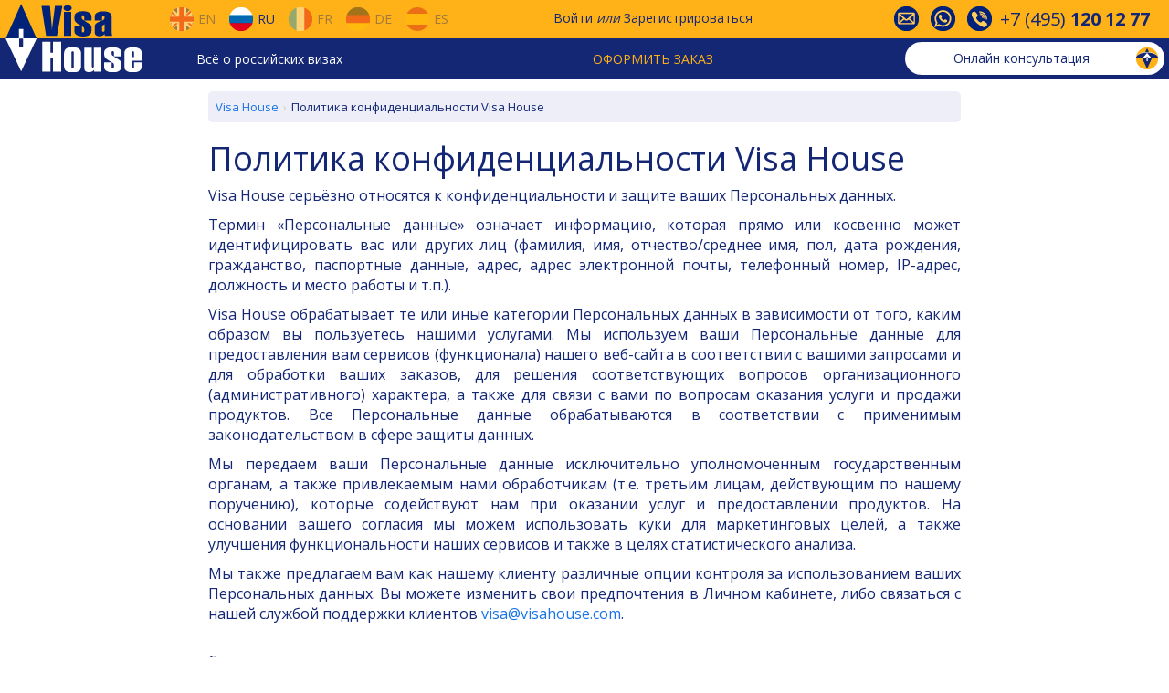

--- FILE ---
content_type: text/html; charset=utf-8
request_url: https://www.visahouse.com/ru/information/privacy-policy/
body_size: 7923
content:

<!DOCTYPE html>
<html lang="ru" data-lcid="1049">
<head>
<meta charset="utf-8" />
<link href="https://fonts.googleapis.com/css?family=Open+Sans:400,700" rel="stylesheet" />
<link rel="shortcut icon" href="/favicon.ico" />
<link rel="alternate" hreflang="en" href="/en/information/privacy-policy/" />
<link rel="alternate" hreflang="ru" href="/ru/information/privacy-policy/" />
<link rel="alternate" hreflang="fr" href="/fr/information/privacy-policy/" />
<link rel="alternate" hreflang="de" href="/de/information/privacy-policy/" />
<link rel="alternate" hreflang="es" href="/es/information/privacy-policy/" />
<meta name="viewport" content="width=device-width, initial-scale=1">
<meta name="yandex-verification" content="6acaaeea37c428e2" />

    
    <meta name="description" content="Термин &#171;Персональные данные&#187; означает информацию, которая прямо или косвенно может идентифицировать вас или других лиц (фамилия, имя, отчество/среднее имя, пол, дата рождения, гражданство, паспортные данные, адрес, адрес электронной почты, телефонный номер, IP-адрес, должность и место работы и т.п.)." />


<link href="/Content/css?v=j2iULtSjadSTmoEjV1XMdYRk6oKQhF_39nInrJz0_J01" rel="stylesheet"/>

<title>Политика конфиденциальности Visa House</title>
</head>
<body>


<div id="vh-navbar-desktop" class="hidden-xs">
<div class="header__navigation">
<div class="row header__navigation__top-1">
<div class="header__navigation__wraper">
<div class="header__navigation__block__left">
<div class="site-logo">
<a href="/ru/">
<img alt="Visa House Logo" src="/Public/Image/logo-rect.png" width="150" height="75" />
</a>
</div>
<div class="header__navigation__languages">
<a href="/en/information/privacy-policy/" class="navbar-desktop-btn-lang">
<div class="flags eng no-decor"></div>
<span>En</span>
</a>
<a href="/ru/information/privacy-policy/" class="navbar-desktop-btn-lang opacity-100">
<div class="flags rus no-decor"></div>
<span>Ru</span>
</a>
<a href="/fr/information/privacy-policy/" class="navbar-desktop-btn-lang">
<div class="flags fra no-decor"></div>
<span>Fr</span>
</a>
<a href="/de/information/privacy-policy/" class="navbar-desktop-btn-lang">
<div class="flags ger no-decor"></div>
<span>De</span>
</a>
<a href="/es/information/privacy-policy/" class="navbar-desktop-btn-lang">
<div class="flags spa no-decor"></div>
<span>Es</span>
</a>
</div>
</div>
<div class="header__navigation__sign">
<a href="#" class="menu__signin">Войти</a>
<span class="or">или</span>
<a class="menu__signup" href="#">Зарегистрироваться</a>
</div>
<div id="header-contact-icons">
<div>
<div class="vh-icon-contact1"></div>
</div>
<div>
<div class="vh-icon-contact2"></div>
</div>
<div>
<div class="vh-icon-contact3"></div>
</div>
<div class="phone-number">
+7&nbsp;(495)&nbsp;<b>120&nbsp;12&nbsp;77</b>
</div>
</div>
</div>
</div>
<div class="row header__navigation__top-2">
<div class="header__navigation__wraper">
<div class="header__navigation__menu">
<div class="dropdown ddmenu">
<a data-toggle="dropdown" href="#">Всё о российских визах</a>
<ul class="dropdown-menu" role="menu">
<li class="dropdown-submenu">
<a href="/ru/information/generalinfo/">Общая информация</a>
<ul class="dropdown-menu">
<li><a href="/ru/information/generalinfo/#how-to-get-russian-visa">Как получить визу</a></li>
<li><a href="/ru/information/generalinfo/#getting-started">С чего начать и сколько стоит</a></li>
<li><a href="/ru/information/aboutus/">О нас</a></li>
</ul>
</li>
<li class="dropdown-submenu">
<a href="/ru/information/visatypes/">Типы виз</a>
<ul class="dropdown-menu">
<li><a href="/ru/information/russian-tourist-visa/">Туристическая</a></li>
<li><a href="/ru/information/russian-business-visa/">Деловая</a></li>
<li><a href="/ru/information/russian-work-visa/">Рабочая</a></li>
<li><a href="/ru/information/russian-visa-for-highly-qualified-specialist/">Для ВК Специалистов</a></li>
<li><a href="/ru/information/russian-private-visa/">Частная</a></li>
<li><a href="/ru/information/russian-visa-for-a-family-member/">Для члена семьи</a></li>
<li><a href="/ru/information/russian-transit-visa/">Транзитная</a></li>
<li><a href="/ru/information/visafreecountries/">Безвизовый въезд</a></li>
</ul>
</li>
<li class="dropdown-submenu">
<a href="/ru/information/attheconsulate/">В Консульстве</a>
<ul class="dropdown-menu">
<li><a href="/ru/information/attheconsulate/#contact-the-consulate">Связаться с Консульством</a></li>
<li><a href="/ru/information/attheconsulate/#documents-to-be-submitted">Комплект документов</a></li>
<li><a href="/ru/information/attheconsulate/#consular-questionnaire">Консульская Анкета</a></li>
<li><a href="/ru/information/attheconsulate/#consular-fee">Консульский сбор</a></li>
<li><a href="/ru/information/attheconsulate/#check-your-visa">Проверка визы</a></li>
</ul>
</li>
<li class="dropdown-submenu">
<a href="/ru/information/visaregistration/">Регистрация визы</a>
<ul class="dropdown-menu">
<li><a href="/ru/information/visaregistration/#how-to-register-your-visa">Как зарегистрироваться</a></li>
<li><a href="/ru/information/visaregistration/#migration-card">Миграционная карта</a></li>
<li><a href="/ru/information/visaregistration/#notifications">Уведомление о прибытии</a></li>
</ul>
</li>
<li class="dropdown-submenu">
<a href="/ru/information/problemsandsolutions/">Вопросы и ответы</a>
<ul class="dropdown-menu">
<li><a href="/ru/information/problemsandsolutions/#before-entering-Russia">До въезда в Россию</a></li>
<li><a href="/ru/information/problemsandsolutions/#crossing-the-border">Пересечение границы</a></li>
<li><a href="/ru/information/problemsandsolutions/#in-Russia">В России</a></li>
<li><a href="/ru/information/problemsandsolutions/#useful-hints">Золотые правила</a></li>
</ul>
</li>
<li><a href="/ru/news/index/">Визовые новости</a></li>
</ul>
</div>
</div>
<div class="header__navigation__order">
<div class="dropdown ordermenu">
<a data-toggle="dropdown" href="#" class="text-uppercase">Оформить заказ</a>
<ul class="dropdown-menu" role="menu">
<li><a href="/ru/touristvisa/step1/">Приглашение для туристической визы</a></li>
<li><a href="/ru/businessvisa/step1/">Приглашение для деловой визы</a></li>
<li><a href="/ru/travel/insurance/">Страхование путешествий</a></li>
<li><a href="/ru/delivery/step1/">Доставка документов</a></li>
<li><a href="/ru/booking/flights-to-russia/">Заказ авиабилетов</a></li>
<li><a href="/ru/booking/hotels-in-russia/">Бронирование гостиницы</a></li>
<li><a href="/ru/notarizedtranslation/step1/">Нотариальный перевод</a></li>
<li><a href="/ru/neworder/index/">Другие визовые услуги</a></li>
</ul>
</div>
</div>
<div class="vh-chat-container">
<a class="btn vh-chat-header-btn btn-open-consultation">
<span class="text-none">
Онлайн консультация
</span>
<img alt="Онлайн консультация" class="vh-chat-header-icon" src="/Public/Image/chat.gif" />
</a>
</div>
</div>
</div>
</div>
</div>

<div id="vh-navbar-modile" class="visible-xs">
<div class="navbar-mobile-top">
<div class="dropdown mobile-menu">
<button id="dropdownMobile" type="button" class="dropdown-toggle glyphicon glyphicon-menu-hamburger" data-toggle="dropdown" aria-haspopup="true" aria-expanded="false"></button>
<ul class="dropdown-menu" aria-labelledby="dropdownMobile">
<li class="dropdown-header">Оформить заказ</li>
<li><a href="/ru/touristvisa/step1/">Приглашение для тур. визы</a></li>
<li><a href="/ru/businessvisa/step1/">Приглашение для деловой визы</a></li>
<li><a href="/ru/travel/insurance/">Страхование путешествий</a></li>
<li><a href="/ru/delivery/step1/">Доставка документов</a></li>
<li><a href="/ru/neworder/index/">Другие визовые услуги</a></li>
<li role="separator" class="divider"></li>
<li class="dropdown-header">Всё о российских визах</li>
<li><a href="/ru/information/generalinfo/">Общая информация</a></li>
<li><a href="/ru/information/visatypes/">Типы виз</a></li>
<li><a href="/ru/information/attheconsulate/">В Консульстве</a></li>
<li><a href="/ru/information/visaregistration/">Регистрация визы</a></li>
<li><a href="/ru/information/problemsandsolutions/">Вопросы и ответы</a></li>
<li><a href="/ru/news/index/">Визовые новости</a></li>
<li role="separator" class="divider"></li>
<li><a href="/ru/information/aboutus/#contact-info">Контакты</a></li>
</ul>
</div>
<div class="site-logo-mobile">
<a href="/ru/"></a>
</div>
<div class="navbar-mobile-btn-group" style="margin-left: auto;">
<button type="button" class="menu__signin" data-toggle="modal" data-target="#mobileCustomerModal">
<span class="navbar-mobile-icon customer"></span>
</button>
</div>
<div class="navbar-mobile-btn-group">
<button type="button" class="btn-open-consultation">
<span class="navbar-mobile-icon consultation"></span>
</button>
</div>
<div class="navbar-mobile-btn-group lang">
<button type="button" data-toggle="modal" data-target="#mobileLangModal">

<span class="navbar-mobile-icon flags rus"></span>
<span class="caret"></span>
</button>
</div>
</div>
</div>
<div class="container-fluid page-main-content">

<div class="row fix-header">
    <div class="col-xs-12 col-sm-offset-2 col-sm-8">
        
<ol class="vh-breadcrumb" itemscope="" itemtype="http://schema.org/BreadcrumbList"><li itemprop="itemListElement" itemscope="" itemtype="http://schema.org/ListItem"><a href="/ru/" itemid="/ru/" itemprop="item" itemscope="" itemtype="http://schema.org/Thing"><span itemprop="name">Visa House</span></a><meta content="1" itemprop="position" /></li><li class="active" itemprop="itemListElement" itemscope="" itemtype="http://schema.org/ListItem"><span itemid="https://www.visahouse.com/ru/information/privacy-policy/" itemprop="item" itemscope="" itemtype="http://schema.org/Thing"><span itemprop="name">Политика конфиденциальности Visa House</span></span><meta content="2" itemprop="position" /></li></ol>
<h1>Политика конфиденциальности Visa House</h1>
<p>Visa House серьёзно относятся к конфиденциальности и защите ваших Персональных данных.</p><p>Термин «Персональные данные» означает информацию, которая прямо или косвенно может идентифицировать вас или других лиц (фамилия, имя, отчество/среднее имя, пол, дата рождения, гражданство, паспортные данные, адрес, адрес электронной почты, телефонный номер, IP-адрес, должность и место работы и т.п.).</p><p>Visa House обрабатывает те или иные категории Персональных данных в зависимости от того, каким образом вы пользуетесь нашими услугами. Мы используем ваши Персональные данные для предоставления вам сервисов (функционала) нашего веб-сайта в соответствии с вашими запросами и для обработки ваших заказов, для решения соответствующих вопросов организационного (административного) характера, а также для связи с вами по вопросам оказания услуги и продажи продуктов. Все Персональные данные обрабатываются в соответствии с применимым законодательством в сфере защиты данных.</p><p>Мы передаем ваши Персональные данные исключительно уполномоченным государственным органам, а также привлекаемым нами обработчикам (т.е. третьим лицам, действующим по нашему поручению), которые содействуют нам при оказании услуг и предоставлении продуктов. На основании вашего согласия мы можем использовать куки для маркетинговых целей, а также улучшения функциональности наших сервисов и также в целях статистического анализа.</p><p>Мы также предлагаем вам как нашему клиенту различные опции контроля за использованием ваших Персональных данных. Вы можете изменить свои предпочтения в Личном кабинете, либо связаться с нашей службой поддержки клиентов <a href="mailto:visa@VisaHouse.com">visa@visahouse.com</a>.</p>
<div class="margin-top-30px">
    См. также:
</div>
<div>
    <a href="/ru/information/termsandconditions/">Условия предоставления услуг Visa House</a>
</div>
    </div>
</div>

</div>

<div id="footer" class="footer">
<div class="container-fluid">
<div class="row">
<div class="col-xs-offset-1 col-xs-10 col-sm-5 col-md-offset-0 col-md-6">
<div class="row">
<div class="hidden-xs col-md-6">
<ul class="ul_style">
<li><a href="/ru/information/russian-tourist-visa/">Туристическая виза в Россию</a></li>
<li><a href="/ru/information/russian-business-visa/">Деловая виза в Россию</a></li>
<li><a href="/ru/information/russian-work-visa/">Рабочая виза</a></li>
<li><a href="/ru/information/russian-visa-for-highly-qualified-specialist/">Виза для высококвалифицированных специалистов</a></li>
<li><a href="/ru/information/russian-private-visa/">Частная виза в Россию</a></li>
<li><a href="/ru/information/russian-transit-visa/">Транзитная виза в Россию</a></li>
<li><a href="/ru/information/russian-visa-for-a-family-member/">Виза в Россию для членов семьи</a></li>
</ul>
</div>
<div class="col-md-6">
<ul class="ul_style">
<li class="visible-xs"><a href="/ru/information/visatypes/">Типы виз</a></li>
<li><a href="/ru/information/russianconsulates/">Российские консульства</a></li>
<li class="hidden-xs"><a href="/ru/information/russianconsulates/">Российские визовые центры</a></li>
<li><a href="/ru/information/visafreecountries/">Безвизовый въезд</a></li>
<li class="hidden-xs"><a href="/ru/information/visaregistration/">Регистрация визы</a></li>
<li><a href="/ru/news/index/">Визовые новости</a></li>
<li class="hidden-xs"><a href="/ru/information/problemsandsolutions/">Вопросы и ответы</a></li>
</ul>
</div>
</div>
</div>
<div class="col-xs-offset-1 col-xs-10 col-sm-5 col-md-offset-0 col-md-6">
<div class="row">
<div class="col-md-6">
<ul class="ul_style">
<li><a href="/ru/neworder/index/">Наши услуги</a></li>
<li><a href="/ru/travel/insurance/">Страховка</a></li>
<li><a href="/ru/booking/flights-to-russia/">Авиабилеты</a></li>
<li><a href="/ru/booking/hotels-in-russia/">Гостиницы</a></li>
<li class="hidden-xs"><a href="/ru/information/notarizedtranslation/">Нотариальный перевод</a></li>
<li class="hidden-xs"><a href="/ru/neworder/index/#delivery">Доставка документов</a></li>
</ul>
</div>
<div class="col-md-6">
<ul class="ul_style">
<li class="hidden-xs"><a href="/ru/information/aboutus/">О нас</a></li>
<li><a href="/ru/information/aboutus/#contact-info">Контакты</a></li>
<li><a href="/ru/guestbook/index/">Отзывы наших клиентов</a></li>
<li><a href="/ru/information/termsandconditions/">Условия предоставления услуг</a></li>
<li><a href="/ru/information/payment/">Оплата</a></li>
<li><a href="/ru/information/sitemap/">Карта сайта</a></li>
</ul>
</div>
</div>
</div>
</div>
</div>
<div class="text-center margin-top-10px">
&copy; 2000–2026 Visa House
</div>
</div>
<a href="#" id="fastnavigation__top" class="hidden-xs">
<img alt="В начало" src="/Public/Image/Navigation-Up.png" />
</a>
<a href="#" id="fastnavigation__bottom" class="hidden-xs">
<img alt="В конец" src="/Public/Image/Navigation-Down.png" />
</a>

<div class="modal fade modal-up" id="contactInfoModal" tabindex="-1" role="dialog" aria-labelledby="contactInfoModalLabel">
<div class="modal-dialog" role="document">
<div class="modal-content">
<div class="modal-header">
<button type="button" class="close" data-dismiss="modal" aria-label="Close">
<span aria-hidden="true">
<span class="vh-icon-close-white"></span>
</span>
</button>
<h4 class="modal-title" id="contactInfoModalLabel">Контактная информация</h4>
</div>
<div class="modal-body">
<div class="free-online-consultation">
<div class="btn btn-default btn-open-consultation">
Бесплатная онлайн консультация
</div>
</div>
<hr>
<div class="row row-contact-info">
<div class="col-md-4">Телефон</div>
<div class="col-md-8">+7&nbsp;(495)&nbsp;<b>120&nbsp;12&nbsp;77</b></div>
</div>
<div class="row row-contact-info">
<div class="col-md-4">E-mail</div>
<div class="col-md-8">
<b><a href="mailto:visa@visahouse.com">visa@visahouse.com</a></b>
</div>
</div>
<div class="row row-contact-info">
<div class="col-md-4">Skype</div>
<div class="col-md-8">
<b><a href="skype:Teams: consultant.visahouse.com?call"><span>Teams: consultant.visahouse.com</span></a></b>
</div>
</div>
<div class="row row-contact-info">
<div class="col-md-4">Viber/ Telegram</div>
<div class="col-md-8">WhatsApp: +372 (82) 677 778

</div>
</div>
<div class="row row-contact-info">
<div class="col-md-4"></div>
<div class="col-md-8">
<b><a href="/ru/information/aboutus/#contact-info">... еще контакты</a></b>
</div>
</div>
<hr>
<div id="contact-info-modal-footer" class="row margin-top-10px">
<div class="col-xs-12">

<div>
<a class="btn-open-email-question no-decor">
<div class="vh-icon-email v-center"></div>
<span class="v-center">E-mail</span>
</a>
</div>
</div>
</div>
</div>
</div>
</div>
</div>
<div class="modal fade modal-up" id="mobileLangModal" tabindex="-1" role="dialog" aria-labelledby="mobileLangModalLabel">
<div class="modal-dialog" role="document">
<div class="modal-content">
<div class="modal-header">
<button type="button" class="close" data-dismiss="modal" aria-label="Close">
<span aria-hidden="true">
<span class="vh-icon-close-white"></span>
</span>
</button>
<h4 class="modal-title" id="mobileLangModalLabel">Язык</h4>
</div>
<div class="modal-body">
<ul class="navbar-mobile-pseudo-menu">
<li class="navbar-mobile-btn-lang">
<a href="/en/information/privacy-policy/">
<div class="navbar-mobile-icon flags eng"></div>
EN
</a>
</li>
<li class="navbar-mobile-btn-lang">
<a href="/ru/information/privacy-policy/">
<div class="navbar-mobile-icon flags rus"></div>
RU
</a>
</li>
<li class="navbar-mobile-btn-lang">
<a href="/fr/information/privacy-policy/">
<div class="navbar-mobile-icon flags fra"></div>
FR
</a>
</li>
<li class="navbar-mobile-btn-lang">
<a href="/de/information/privacy-policy/">
<div class="navbar-mobile-icon flags ger"></div>
DE
</a>
</li>
<li class="navbar-mobile-btn-lang">
<a href="/es/information/privacy-policy/">
<div class="navbar-mobile-icon flags spa"></div>
ES
</a>
</li>
</ul>
</div>
</div>
</div>
</div>
<div class="modal fade modal-up" id="chatModal" tabindex="-1" role="dialog" aria-labelledby="chatModalLabel">
<div class="modal-dialog" role="document">
<div class="modal-content">
<div class="modal-header">
<button type="button" class="close" data-dismiss="modal" aria-label="Close">
<span aria-hidden="true">
<span class="vh-icon-close-white"></span>
</span>
</button>
<h4 class="modal-title" id="chatModalLabel" data-title-default="Онлайн консультация" data-title-wait="Подождите ответ" data-title-view="Посмотрите ответ">Онлайн консультация</h4>
</div>
<div class="modal-body">
<div class="vh-chat-messages">
</div>
<div class="vh-chat-error">
</div>
<div class="vh-chat-newmessage-container">
<div class="vh-chat-newmessage-title">Ваше сообщение (на русском или английском):</div>
<div class="vh-chat-newmessage-form">
<div class="form-group">
<textarea class="form-control vh-chat-newmessage-textarea" rows="5"></textarea>
</div>
<div class="form-group">
<div class="btn btn-default vh-chat-newmessage-send">
Отправить
</div>
</div>
</div>
</div>
</div>
<div class="modal-footer hidden-xs">
<div>

<a href="#" class="btn-open-email-question">
<div class="vh-icon-email v-center"></div>E-mail
</a>
</div>
</div>
</div>
</div>
</div>
<div id="callback-modal-container"></div>
<div id="email-question-modal-container"></div>
<div id="holiday-schedule-container"></div>
<div class="modal fade narrow modal-up" id="signInModal" tabindex="-1" role="dialog" >
<div class="modal-dialog" role="document">
<div class="modal-content">
</div>
</div>
</div>
<div class="modal fade narrow modal-up" id="signUpModal" tabindex="-1" role="dialog" >
<div class="modal-dialog" role="document">
<div class="modal-content">
</div>
</div>
</div>
<div class="modal fade narrow" id="resetPasswordModal" tabindex="-1" role="dialog" >
<div class="modal-dialog" role="document">
<div class="modal-content">
</div>
</div>
</div>
<div id="alert-modal-container"></div>
<script src="/bundles/js?v=M_fbw8wM61T8I9WZAf91BOlPKIOy4GAoXa9L128NRew1"></script>




    

<!--noindex-->
<!-- GoogleAnalytics -->
<script>
    (function (i, s, o, g, r, a, m) {
        i['GoogleAnalyticsObject'] = r; i[r] = i[r] || function () {
            (i[r].q = i[r].q || []).push(arguments)
        }, i[r].l = 1 * new Date(); a = s.createElement(o),
            m = s.getElementsByTagName(o)[0]; a.async = 1; a.src = g; m.parentNode.insertBefore(a, m)
    })(window, document, 'script', 'https://www.google-analytics.com/analytics.js', 'ga');
    ga('create', 'UA-551500-3', 'auto');
    ga('send', 'pageview');
</script>
<!-- /GoogleAnalytics -->
<!--/noindex-->
</body>
</html>